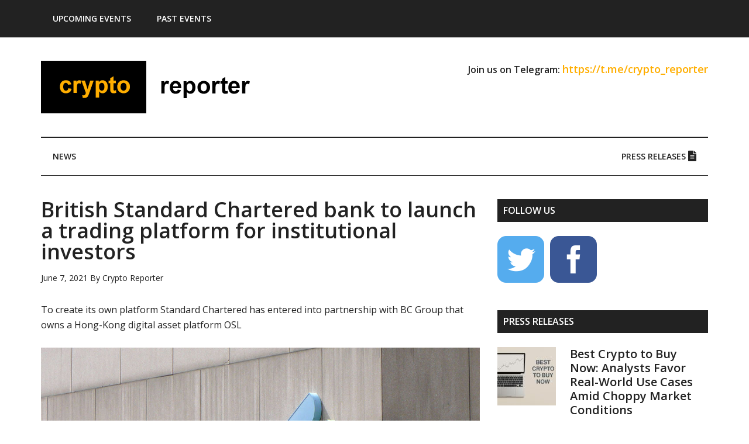

--- FILE ---
content_type: text/html; charset=UTF-8
request_url: https://www.crypto-reporter.com/news/british-standard-chartered-bank-to-launch-a-trading-platform-for-institutional-investors-16687/
body_size: 68891
content:
<!DOCTYPE html>
<html lang="en-US">
<head >
<meta charset="UTF-8" />
<meta name="viewport" content="width=device-width, initial-scale=1" />
<meta name='robots' content='index, follow, max-image-preview:large, max-snippet:-1, max-video-preview:-1' />

	<!-- This site is optimized with the Yoast SEO plugin v26.8 - https://yoast.com/product/yoast-seo-wordpress/ -->
	<title>British Standard Chartered bank to launch a trading platform for institutional investors </title>
	<link rel="canonical" href="https://www.crypto-reporter.com/news/british-standard-chartered-bank-to-launch-a-trading-platform-for-institutional-investors-16687/" />
	<meta property="og:locale" content="en_US" />
	<meta property="og:type" content="article" />
	<meta property="og:title" content="British Standard Chartered bank to launch a trading platform for institutional investors " />
	<meta property="og:url" content="https://www.crypto-reporter.com/news/british-standard-chartered-bank-to-launch-a-trading-platform-for-institutional-investors-16687/" />
	<meta property="og:site_name" content="Crypto Reporter" />
	<meta property="article:publisher" content="https://www.facebook.com/cryptoreporter/" />
	<meta property="article:published_time" content="2021-06-07T10:36:11+00:00" />
	<meta property="article:modified_time" content="2021-06-15T06:36:49+00:00" />
	<meta property="og:image" content="https://www.crypto-reporter.com/wp-content/uploads/2021/06/standard_chartered_1.jpg" />
	<meta property="og:image:width" content="1000" />
	<meta property="og:image:height" content="686" />
	<meta property="og:image:type" content="image/jpeg" />
	<meta name="author" content="Crypto Reporter" />
	<meta name="twitter:card" content="summary_large_image" />
	<meta name="twitter:creator" content="@ReporterCrypto" />
	<meta name="twitter:site" content="@ReporterCrypto" />
	<meta name="twitter:label1" content="Written by" />
	<meta name="twitter:data1" content="Crypto Reporter" />
	<meta name="twitter:label2" content="Est. reading time" />
	<meta name="twitter:data2" content="2 minutes" />
	<script type="application/ld+json" class="yoast-schema-graph">{"@context":"https://schema.org","@graph":[{"@type":"Article","@id":"https://www.crypto-reporter.com/news/british-standard-chartered-bank-to-launch-a-trading-platform-for-institutional-investors-16687/#article","isPartOf":{"@id":"https://www.crypto-reporter.com/news/british-standard-chartered-bank-to-launch-a-trading-platform-for-institutional-investors-16687/"},"author":{"name":"Crypto Reporter","@id":"https://www.crypto-reporter.com/#/schema/person/2f9493bcb5ad29162ad59fddd8db32da"},"headline":"British Standard Chartered bank to launch a trading platform for institutional investors ","datePublished":"2021-06-07T10:36:11+00:00","dateModified":"2021-06-15T06:36:49+00:00","mainEntityOfPage":{"@id":"https://www.crypto-reporter.com/news/british-standard-chartered-bank-to-launch-a-trading-platform-for-institutional-investors-16687/"},"wordCount":241,"commentCount":0,"image":{"@id":"https://www.crypto-reporter.com/news/british-standard-chartered-bank-to-launch-a-trading-platform-for-institutional-investors-16687/#primaryimage"},"thumbnailUrl":"https://www.crypto-reporter.com/wp-content/uploads/2021/06/standard_chartered_1.jpg","keywords":["cryptocurrency","institutional platform","news","Standard Chartered"],"articleSection":["General News","News"],"inLanguage":"en-US","potentialAction":[{"@type":"CommentAction","name":"Comment","target":["https://www.crypto-reporter.com/news/british-standard-chartered-bank-to-launch-a-trading-platform-for-institutional-investors-16687/#respond"]}]},{"@type":"WebPage","@id":"https://www.crypto-reporter.com/news/british-standard-chartered-bank-to-launch-a-trading-platform-for-institutional-investors-16687/","url":"https://www.crypto-reporter.com/news/british-standard-chartered-bank-to-launch-a-trading-platform-for-institutional-investors-16687/","name":"British Standard Chartered bank to launch a trading platform for institutional investors ","isPartOf":{"@id":"https://www.crypto-reporter.com/#website"},"primaryImageOfPage":{"@id":"https://www.crypto-reporter.com/news/british-standard-chartered-bank-to-launch-a-trading-platform-for-institutional-investors-16687/#primaryimage"},"image":{"@id":"https://www.crypto-reporter.com/news/british-standard-chartered-bank-to-launch-a-trading-platform-for-institutional-investors-16687/#primaryimage"},"thumbnailUrl":"https://www.crypto-reporter.com/wp-content/uploads/2021/06/standard_chartered_1.jpg","datePublished":"2021-06-07T10:36:11+00:00","dateModified":"2021-06-15T06:36:49+00:00","author":{"@id":"https://www.crypto-reporter.com/#/schema/person/2f9493bcb5ad29162ad59fddd8db32da"},"breadcrumb":{"@id":"https://www.crypto-reporter.com/news/british-standard-chartered-bank-to-launch-a-trading-platform-for-institutional-investors-16687/#breadcrumb"},"inLanguage":"en-US","potentialAction":[{"@type":"ReadAction","target":["https://www.crypto-reporter.com/news/british-standard-chartered-bank-to-launch-a-trading-platform-for-institutional-investors-16687/"]}]},{"@type":"ImageObject","inLanguage":"en-US","@id":"https://www.crypto-reporter.com/news/british-standard-chartered-bank-to-launch-a-trading-platform-for-institutional-investors-16687/#primaryimage","url":"https://www.crypto-reporter.com/wp-content/uploads/2021/06/standard_chartered_1.jpg","contentUrl":"https://www.crypto-reporter.com/wp-content/uploads/2021/06/standard_chartered_1.jpg","width":1000,"height":686},{"@type":"BreadcrumbList","@id":"https://www.crypto-reporter.com/news/british-standard-chartered-bank-to-launch-a-trading-platform-for-institutional-investors-16687/#breadcrumb","itemListElement":[{"@type":"ListItem","position":1,"name":"Home","item":"https://www.crypto-reporter.com/"},{"@type":"ListItem","position":2,"name":"News","item":"https://www.crypto-reporter.com/category/news/"},{"@type":"ListItem","position":3,"name":"British Standard Chartered bank to launch a trading platform for institutional investors "}]},{"@type":"WebSite","@id":"https://www.crypto-reporter.com/#website","url":"https://www.crypto-reporter.com/","name":"Crypto Reporter","description":"Online magazine about cryptocurrencies, NFTs, DeFi, GameFi and other blockchain technologies","potentialAction":[{"@type":"SearchAction","target":{"@type":"EntryPoint","urlTemplate":"https://www.crypto-reporter.com/?s={search_term_string}"},"query-input":{"@type":"PropertyValueSpecification","valueRequired":true,"valueName":"search_term_string"}}],"inLanguage":"en-US"},{"@type":"Person","@id":"https://www.crypto-reporter.com/#/schema/person/2f9493bcb5ad29162ad59fddd8db32da","name":"Crypto Reporter","image":{"@type":"ImageObject","inLanguage":"en-US","@id":"https://www.crypto-reporter.com/#/schema/person/image/","url":"https://secure.gravatar.com/avatar/61c426c29d605c4262a31fdeb3670f6f33db136f476598de45c5cb870ca3555a?s=96&d=mm&r=g","contentUrl":"https://secure.gravatar.com/avatar/61c426c29d605c4262a31fdeb3670f6f33db136f476598de45c5cb870ca3555a?s=96&d=mm&r=g","caption":"Crypto Reporter"},"url":"https://www.crypto-reporter.com/author/crypto-reporter/"}]}</script>
	<!-- / Yoast SEO plugin. -->


<link rel='dns-prefetch' href='//www.googletagmanager.com' />
<link rel='dns-prefetch' href='//use.fontawesome.com' />
<link rel='dns-prefetch' href='//fonts.googleapis.com' />
<link rel="alternate" type="application/rss+xml" title="Crypto Reporter &raquo; Feed" href="https://www.crypto-reporter.com/feed/" />
<link rel="alternate" type="application/rss+xml" title="Crypto Reporter &raquo; Comments Feed" href="https://www.crypto-reporter.com/comments/feed/" />
<link rel="alternate" type="application/rss+xml" title="Crypto Reporter &raquo; British Standard Chartered bank to launch a trading platform for institutional investors  Comments Feed" href="https://www.crypto-reporter.com/news/british-standard-chartered-bank-to-launch-a-trading-platform-for-institutional-investors-16687/feed/" />
<link rel="alternate" title="oEmbed (JSON)" type="application/json+oembed" href="https://www.crypto-reporter.com/wp-json/oembed/1.0/embed?url=https%3A%2F%2Fwww.crypto-reporter.com%2Fnews%2Fbritish-standard-chartered-bank-to-launch-a-trading-platform-for-institutional-investors-16687%2F" />
<link rel="alternate" title="oEmbed (XML)" type="text/xml+oembed" href="https://www.crypto-reporter.com/wp-json/oembed/1.0/embed?url=https%3A%2F%2Fwww.crypto-reporter.com%2Fnews%2Fbritish-standard-chartered-bank-to-launch-a-trading-platform-for-institutional-investors-16687%2F&#038;format=xml" />
<style id='wp-img-auto-sizes-contain-inline-css' type='text/css'>
img:is([sizes=auto i],[sizes^="auto," i]){contain-intrinsic-size:3000px 1500px}
/*# sourceURL=wp-img-auto-sizes-contain-inline-css */
</style>
<link rel='stylesheet' id='magazine-pro-css' href='https://www.crypto-reporter.com/wp-content/themes/magazine-pro/style.css?ver=3.2.3' type='text/css' media='all' />
<style id='magazine-pro-inline-css' type='text/css'>


		button:focus,
		button:hover,
		input[type="button"]:focus,
		input[type="button"]:hover,
		input[type="reset"]:focus,
		input[type="reset"]:hover,
		input[type="submit"]:focus,
		input[type="submit"]:hover,
		.archive-pagination li a:focus,
		.archive-pagination li a:hover,
		.archive-pagination li.active a,
		.button:focus,
		.button:hover,
		.entry-content .button:focus,
		.entry-content .button:hover,
		.home-middle a.more-link:focus,
		.home-middle a.more-link:hover,
		.home-top a.more-link:focus,
		.home-top a.more-link:hover,
		.js .content .home-middle a .entry-time,
		.js .content .home-top a .entry-time,
		.sidebar .tagcloud a:focus,
		.sidebar .tagcloud a:hover,
		.widget-area .enews-widget input[type="submit"] {
			background-color: #ffaa00;
			color: #222222;
		}

		.menu-toggle:focus,
		.menu-toggle:hover,
		.nav-primary .genesis-nav-menu a:focus,
		.nav-primary .genesis-nav-menu a:hover,
		.nav-primary .sub-menu a:focus,
		.nav-primary .sub-menu a:hover,
		.nav-primary .genesis-nav-menu .current-menu-item > a,
		.nav-primary .genesis-nav-menu .sub-menu .current-menu-item > a:focus,
		.nav-primary .genesis-nav-menu .sub-menu .current-menu-item > a:hover,
		.nav-primary .genesis-nav-menu a:focus,
		.nav-primary .genesis-nav-menu a:hover,
		.nav-primary .sub-menu a:focus,
		.nav-primary .sub-menu a:hover,
		.nav-primary .genesis-nav-menu .current-menu-item > a,
		.nav-primary .sub-menu-toggle:focus,
		.nav-primary .sub-menu-toggle:hover {
			color: #ffaa00;
		}

		@media only screen and (max-width: 840px) {
			nav.nav-primary .sub-menu-toggle:focus,
			nav.nav-primary .sub-menu-toggle:hover,
			nav.nav-primary.genesis-responsive-menu .genesis-nav-menu a:focus,
			nav.nav-primary.genesis-responsive-menu .genesis-nav-menu a:hover,
			nav.nav-primary.genesis-responsive-menu .genesis-nav-menu .sub-menu a:focus,
			nav.nav-primary.genesis-responsive-menu .genesis-nav-menu .sub-menu a:hover,
			#genesis-mobile-nav-primary:focus,
			#genesis-mobile-nav-primary:hover {
				color: #ffaa00;
			}
		}

		


		a:focus,
		a:hover,
		.entry-content a,
		.entry-title a:focus,
		.entry-title a:hover,
		.genesis-nav-menu a:focus,
		.genesis-nav-menu a:hover,
		.genesis-nav-menu .current-menu-item > a,
		.genesis-nav-menu .sub-menu .current-menu-item > a:focus,
		.genesis-nav-menu .sub-menu .current-menu-item > a:hover,
		.menu-toggle:focus,
		.menu-toggle:hover,
		.sub-menu-toggle:focus,
		.sub-menu-toggle:hover {
			color: #ffaa00;
		}
		
/*# sourceURL=magazine-pro-inline-css */
</style>
<style id='wp-emoji-styles-inline-css' type='text/css'>

	img.wp-smiley, img.emoji {
		display: inline !important;
		border: none !important;
		box-shadow: none !important;
		height: 1em !important;
		width: 1em !important;
		margin: 0 0.07em !important;
		vertical-align: -0.1em !important;
		background: none !important;
		padding: 0 !important;
	}
/*# sourceURL=wp-emoji-styles-inline-css */
</style>
<style id='wp-block-library-inline-css' type='text/css'>
:root{--wp-block-synced-color:#7a00df;--wp-block-synced-color--rgb:122,0,223;--wp-bound-block-color:var(--wp-block-synced-color);--wp-editor-canvas-background:#ddd;--wp-admin-theme-color:#007cba;--wp-admin-theme-color--rgb:0,124,186;--wp-admin-theme-color-darker-10:#006ba1;--wp-admin-theme-color-darker-10--rgb:0,107,160.5;--wp-admin-theme-color-darker-20:#005a87;--wp-admin-theme-color-darker-20--rgb:0,90,135;--wp-admin-border-width-focus:2px}@media (min-resolution:192dpi){:root{--wp-admin-border-width-focus:1.5px}}.wp-element-button{cursor:pointer}:root .has-very-light-gray-background-color{background-color:#eee}:root .has-very-dark-gray-background-color{background-color:#313131}:root .has-very-light-gray-color{color:#eee}:root .has-very-dark-gray-color{color:#313131}:root .has-vivid-green-cyan-to-vivid-cyan-blue-gradient-background{background:linear-gradient(135deg,#00d084,#0693e3)}:root .has-purple-crush-gradient-background{background:linear-gradient(135deg,#34e2e4,#4721fb 50%,#ab1dfe)}:root .has-hazy-dawn-gradient-background{background:linear-gradient(135deg,#faaca8,#dad0ec)}:root .has-subdued-olive-gradient-background{background:linear-gradient(135deg,#fafae1,#67a671)}:root .has-atomic-cream-gradient-background{background:linear-gradient(135deg,#fdd79a,#004a59)}:root .has-nightshade-gradient-background{background:linear-gradient(135deg,#330968,#31cdcf)}:root .has-midnight-gradient-background{background:linear-gradient(135deg,#020381,#2874fc)}:root{--wp--preset--font-size--normal:16px;--wp--preset--font-size--huge:42px}.has-regular-font-size{font-size:1em}.has-larger-font-size{font-size:2.625em}.has-normal-font-size{font-size:var(--wp--preset--font-size--normal)}.has-huge-font-size{font-size:var(--wp--preset--font-size--huge)}.has-text-align-center{text-align:center}.has-text-align-left{text-align:left}.has-text-align-right{text-align:right}.has-fit-text{white-space:nowrap!important}#end-resizable-editor-section{display:none}.aligncenter{clear:both}.items-justified-left{justify-content:flex-start}.items-justified-center{justify-content:center}.items-justified-right{justify-content:flex-end}.items-justified-space-between{justify-content:space-between}.screen-reader-text{border:0;clip-path:inset(50%);height:1px;margin:-1px;overflow:hidden;padding:0;position:absolute;width:1px;word-wrap:normal!important}.screen-reader-text:focus{background-color:#ddd;clip-path:none;color:#444;display:block;font-size:1em;height:auto;left:5px;line-height:normal;padding:15px 23px 14px;text-decoration:none;top:5px;width:auto;z-index:100000}html :where(.has-border-color){border-style:solid}html :where([style*=border-top-color]){border-top-style:solid}html :where([style*=border-right-color]){border-right-style:solid}html :where([style*=border-bottom-color]){border-bottom-style:solid}html :where([style*=border-left-color]){border-left-style:solid}html :where([style*=border-width]){border-style:solid}html :where([style*=border-top-width]){border-top-style:solid}html :where([style*=border-right-width]){border-right-style:solid}html :where([style*=border-bottom-width]){border-bottom-style:solid}html :where([style*=border-left-width]){border-left-style:solid}html :where(img[class*=wp-image-]){height:auto;max-width:100%}:where(figure){margin:0 0 1em}html :where(.is-position-sticky){--wp-admin--admin-bar--position-offset:var(--wp-admin--admin-bar--height,0px)}@media screen and (max-width:600px){html :where(.is-position-sticky){--wp-admin--admin-bar--position-offset:0px}}

/*# sourceURL=wp-block-library-inline-css */
</style><style id='global-styles-inline-css' type='text/css'>
:root{--wp--preset--aspect-ratio--square: 1;--wp--preset--aspect-ratio--4-3: 4/3;--wp--preset--aspect-ratio--3-4: 3/4;--wp--preset--aspect-ratio--3-2: 3/2;--wp--preset--aspect-ratio--2-3: 2/3;--wp--preset--aspect-ratio--16-9: 16/9;--wp--preset--aspect-ratio--9-16: 9/16;--wp--preset--color--black: #000000;--wp--preset--color--cyan-bluish-gray: #abb8c3;--wp--preset--color--white: #ffffff;--wp--preset--color--pale-pink: #f78da7;--wp--preset--color--vivid-red: #cf2e2e;--wp--preset--color--luminous-vivid-orange: #ff6900;--wp--preset--color--luminous-vivid-amber: #fcb900;--wp--preset--color--light-green-cyan: #7bdcb5;--wp--preset--color--vivid-green-cyan: #00d084;--wp--preset--color--pale-cyan-blue: #8ed1fc;--wp--preset--color--vivid-cyan-blue: #0693e3;--wp--preset--color--vivid-purple: #9b51e0;--wp--preset--gradient--vivid-cyan-blue-to-vivid-purple: linear-gradient(135deg,rgb(6,147,227) 0%,rgb(155,81,224) 100%);--wp--preset--gradient--light-green-cyan-to-vivid-green-cyan: linear-gradient(135deg,rgb(122,220,180) 0%,rgb(0,208,130) 100%);--wp--preset--gradient--luminous-vivid-amber-to-luminous-vivid-orange: linear-gradient(135deg,rgb(252,185,0) 0%,rgb(255,105,0) 100%);--wp--preset--gradient--luminous-vivid-orange-to-vivid-red: linear-gradient(135deg,rgb(255,105,0) 0%,rgb(207,46,46) 100%);--wp--preset--gradient--very-light-gray-to-cyan-bluish-gray: linear-gradient(135deg,rgb(238,238,238) 0%,rgb(169,184,195) 100%);--wp--preset--gradient--cool-to-warm-spectrum: linear-gradient(135deg,rgb(74,234,220) 0%,rgb(151,120,209) 20%,rgb(207,42,186) 40%,rgb(238,44,130) 60%,rgb(251,105,98) 80%,rgb(254,248,76) 100%);--wp--preset--gradient--blush-light-purple: linear-gradient(135deg,rgb(255,206,236) 0%,rgb(152,150,240) 100%);--wp--preset--gradient--blush-bordeaux: linear-gradient(135deg,rgb(254,205,165) 0%,rgb(254,45,45) 50%,rgb(107,0,62) 100%);--wp--preset--gradient--luminous-dusk: linear-gradient(135deg,rgb(255,203,112) 0%,rgb(199,81,192) 50%,rgb(65,88,208) 100%);--wp--preset--gradient--pale-ocean: linear-gradient(135deg,rgb(255,245,203) 0%,rgb(182,227,212) 50%,rgb(51,167,181) 100%);--wp--preset--gradient--electric-grass: linear-gradient(135deg,rgb(202,248,128) 0%,rgb(113,206,126) 100%);--wp--preset--gradient--midnight: linear-gradient(135deg,rgb(2,3,129) 0%,rgb(40,116,252) 100%);--wp--preset--font-size--small: 13px;--wp--preset--font-size--medium: 20px;--wp--preset--font-size--large: 36px;--wp--preset--font-size--x-large: 42px;--wp--preset--spacing--20: 0.44rem;--wp--preset--spacing--30: 0.67rem;--wp--preset--spacing--40: 1rem;--wp--preset--spacing--50: 1.5rem;--wp--preset--spacing--60: 2.25rem;--wp--preset--spacing--70: 3.38rem;--wp--preset--spacing--80: 5.06rem;--wp--preset--shadow--natural: 6px 6px 9px rgba(0, 0, 0, 0.2);--wp--preset--shadow--deep: 12px 12px 50px rgba(0, 0, 0, 0.4);--wp--preset--shadow--sharp: 6px 6px 0px rgba(0, 0, 0, 0.2);--wp--preset--shadow--outlined: 6px 6px 0px -3px rgb(255, 255, 255), 6px 6px rgb(0, 0, 0);--wp--preset--shadow--crisp: 6px 6px 0px rgb(0, 0, 0);}:where(.is-layout-flex){gap: 0.5em;}:where(.is-layout-grid){gap: 0.5em;}body .is-layout-flex{display: flex;}.is-layout-flex{flex-wrap: wrap;align-items: center;}.is-layout-flex > :is(*, div){margin: 0;}body .is-layout-grid{display: grid;}.is-layout-grid > :is(*, div){margin: 0;}:where(.wp-block-columns.is-layout-flex){gap: 2em;}:where(.wp-block-columns.is-layout-grid){gap: 2em;}:where(.wp-block-post-template.is-layout-flex){gap: 1.25em;}:where(.wp-block-post-template.is-layout-grid){gap: 1.25em;}.has-black-color{color: var(--wp--preset--color--black) !important;}.has-cyan-bluish-gray-color{color: var(--wp--preset--color--cyan-bluish-gray) !important;}.has-white-color{color: var(--wp--preset--color--white) !important;}.has-pale-pink-color{color: var(--wp--preset--color--pale-pink) !important;}.has-vivid-red-color{color: var(--wp--preset--color--vivid-red) !important;}.has-luminous-vivid-orange-color{color: var(--wp--preset--color--luminous-vivid-orange) !important;}.has-luminous-vivid-amber-color{color: var(--wp--preset--color--luminous-vivid-amber) !important;}.has-light-green-cyan-color{color: var(--wp--preset--color--light-green-cyan) !important;}.has-vivid-green-cyan-color{color: var(--wp--preset--color--vivid-green-cyan) !important;}.has-pale-cyan-blue-color{color: var(--wp--preset--color--pale-cyan-blue) !important;}.has-vivid-cyan-blue-color{color: var(--wp--preset--color--vivid-cyan-blue) !important;}.has-vivid-purple-color{color: var(--wp--preset--color--vivid-purple) !important;}.has-black-background-color{background-color: var(--wp--preset--color--black) !important;}.has-cyan-bluish-gray-background-color{background-color: var(--wp--preset--color--cyan-bluish-gray) !important;}.has-white-background-color{background-color: var(--wp--preset--color--white) !important;}.has-pale-pink-background-color{background-color: var(--wp--preset--color--pale-pink) !important;}.has-vivid-red-background-color{background-color: var(--wp--preset--color--vivid-red) !important;}.has-luminous-vivid-orange-background-color{background-color: var(--wp--preset--color--luminous-vivid-orange) !important;}.has-luminous-vivid-amber-background-color{background-color: var(--wp--preset--color--luminous-vivid-amber) !important;}.has-light-green-cyan-background-color{background-color: var(--wp--preset--color--light-green-cyan) !important;}.has-vivid-green-cyan-background-color{background-color: var(--wp--preset--color--vivid-green-cyan) !important;}.has-pale-cyan-blue-background-color{background-color: var(--wp--preset--color--pale-cyan-blue) !important;}.has-vivid-cyan-blue-background-color{background-color: var(--wp--preset--color--vivid-cyan-blue) !important;}.has-vivid-purple-background-color{background-color: var(--wp--preset--color--vivid-purple) !important;}.has-black-border-color{border-color: var(--wp--preset--color--black) !important;}.has-cyan-bluish-gray-border-color{border-color: var(--wp--preset--color--cyan-bluish-gray) !important;}.has-white-border-color{border-color: var(--wp--preset--color--white) !important;}.has-pale-pink-border-color{border-color: var(--wp--preset--color--pale-pink) !important;}.has-vivid-red-border-color{border-color: var(--wp--preset--color--vivid-red) !important;}.has-luminous-vivid-orange-border-color{border-color: var(--wp--preset--color--luminous-vivid-orange) !important;}.has-luminous-vivid-amber-border-color{border-color: var(--wp--preset--color--luminous-vivid-amber) !important;}.has-light-green-cyan-border-color{border-color: var(--wp--preset--color--light-green-cyan) !important;}.has-vivid-green-cyan-border-color{border-color: var(--wp--preset--color--vivid-green-cyan) !important;}.has-pale-cyan-blue-border-color{border-color: var(--wp--preset--color--pale-cyan-blue) !important;}.has-vivid-cyan-blue-border-color{border-color: var(--wp--preset--color--vivid-cyan-blue) !important;}.has-vivid-purple-border-color{border-color: var(--wp--preset--color--vivid-purple) !important;}.has-vivid-cyan-blue-to-vivid-purple-gradient-background{background: var(--wp--preset--gradient--vivid-cyan-blue-to-vivid-purple) !important;}.has-light-green-cyan-to-vivid-green-cyan-gradient-background{background: var(--wp--preset--gradient--light-green-cyan-to-vivid-green-cyan) !important;}.has-luminous-vivid-amber-to-luminous-vivid-orange-gradient-background{background: var(--wp--preset--gradient--luminous-vivid-amber-to-luminous-vivid-orange) !important;}.has-luminous-vivid-orange-to-vivid-red-gradient-background{background: var(--wp--preset--gradient--luminous-vivid-orange-to-vivid-red) !important;}.has-very-light-gray-to-cyan-bluish-gray-gradient-background{background: var(--wp--preset--gradient--very-light-gray-to-cyan-bluish-gray) !important;}.has-cool-to-warm-spectrum-gradient-background{background: var(--wp--preset--gradient--cool-to-warm-spectrum) !important;}.has-blush-light-purple-gradient-background{background: var(--wp--preset--gradient--blush-light-purple) !important;}.has-blush-bordeaux-gradient-background{background: var(--wp--preset--gradient--blush-bordeaux) !important;}.has-luminous-dusk-gradient-background{background: var(--wp--preset--gradient--luminous-dusk) !important;}.has-pale-ocean-gradient-background{background: var(--wp--preset--gradient--pale-ocean) !important;}.has-electric-grass-gradient-background{background: var(--wp--preset--gradient--electric-grass) !important;}.has-midnight-gradient-background{background: var(--wp--preset--gradient--midnight) !important;}.has-small-font-size{font-size: var(--wp--preset--font-size--small) !important;}.has-medium-font-size{font-size: var(--wp--preset--font-size--medium) !important;}.has-large-font-size{font-size: var(--wp--preset--font-size--large) !important;}.has-x-large-font-size{font-size: var(--wp--preset--font-size--x-large) !important;}
/*# sourceURL=global-styles-inline-css */
</style>

<style id='classic-theme-styles-inline-css' type='text/css'>
/*! This file is auto-generated */
.wp-block-button__link{color:#fff;background-color:#32373c;border-radius:9999px;box-shadow:none;text-decoration:none;padding:calc(.667em + 2px) calc(1.333em + 2px);font-size:1.125em}.wp-block-file__button{background:#32373c;color:#fff;text-decoration:none}
/*# sourceURL=/wp-includes/css/classic-themes.min.css */
</style>
<link rel='stylesheet' id='contact-form-7-css' href='https://www.crypto-reporter.com/wp-content/plugins/contact-form-7/includes/css/styles.css?ver=6.1.4' type='text/css' media='all' />
<link rel='stylesheet' id='sfmsb-style-css' href='https://www.crypto-reporter.com/wp-content/plugins/simple-follow-me-social-buttons-widget/assets/css/style.css?ver=3.3.3' type='text/css' media='all' />
<link rel='stylesheet' id='sfmsb-icons-css' href='https://www.crypto-reporter.com/wp-content/plugins/simple-follow-me-social-buttons-widget/assets/css/icons.css?ver=3.3.3' type='text/css' media='all' />
<link rel='stylesheet' id='font-awesome-css' href='https://use.fontawesome.com/releases/v5.0.6/css/all.css?ver=6.9' type='text/css' media='all' />
<link rel='stylesheet' id='dashicons-css' href='https://www.crypto-reporter.com/wp-includes/css/dashicons.min.css?ver=6.9' type='text/css' media='all' />
<link rel='stylesheet' id='google-fonts-css' href='//fonts.googleapis.com/css?family=Roboto%3A300%2C400%7CRaleway%3A400%2C500%2C900%7COpen+Sans%3A400%2C600%2C400italic%2C600italic&#038;ver=3.2.3' type='text/css' media='all' />
<link rel='stylesheet' id='simple-social-icons-font-css' href='https://www.crypto-reporter.com/wp-content/plugins/simple-social-icons/css/style.css?ver=4.0.0' type='text/css' media='all' />
<script type="text/javascript" src="https://www.crypto-reporter.com/wp-includes/js/jquery/jquery.min.js?ver=3.7.1" id="jquery-core-js"></script>
<script type="text/javascript" src="https://www.crypto-reporter.com/wp-includes/js/jquery/jquery-migrate.min.js?ver=3.4.1" id="jquery-migrate-js"></script>
<script type="text/javascript" src="https://www.crypto-reporter.com/wp-content/plugins/simple-follow-me-social-buttons-widget/assets/js/front-widget.js?ver=3.3.3" id="sfmsb-script-js"></script>
<script type="text/javascript" src="https://www.crypto-reporter.com/wp-content/plugins/wp-hide-post/public/js/wp-hide-post-public.js?ver=2.0.10" id="wp-hide-post-js"></script>
<script type="text/javascript" src="https://www.crypto-reporter.com/wp-content/themes/magazine-pro/js/entry-date.js?ver=1.0.0" id="magazine-entry-date-js"></script>

<!-- Google tag (gtag.js) snippet added by Site Kit -->
<!-- Google Analytics snippet added by Site Kit -->
<script type="text/javascript" src="https://www.googletagmanager.com/gtag/js?id=GT-WBTVCBF" id="google_gtagjs-js" async></script>
<script type="text/javascript" id="google_gtagjs-js-after">
/* <![CDATA[ */
window.dataLayer = window.dataLayer || [];function gtag(){dataLayer.push(arguments);}
gtag("set","linker",{"domains":["www.crypto-reporter.com"]});
gtag("js", new Date());
gtag("set", "developer_id.dZTNiMT", true);
gtag("config", "GT-WBTVCBF");
//# sourceURL=google_gtagjs-js-after
/* ]]> */
</script>
<link rel="EditURI" type="application/rsd+xml" title="RSD" href="https://www.crypto-reporter.com/xmlrpc.php?rsd" />
<meta name="generator" content="WordPress 6.9" />
<link rel='shortlink' href='https://www.crypto-reporter.com/?p=16687' />
<meta name="generator" content="Site Kit by Google 1.170.0" /><link rel="pingback" href="https://www.crypto-reporter.com/xmlrpc.php" />
<style type="text/css">.site-title a { background: url(https://www.crypto-reporter.com/wp-content/uploads/2019/11/cr_logo.png) no-repeat !important; }</style>
<link rel="icon" href="https://www.crypto-reporter.com/wp-content/uploads/2019/12/favico_cr_400x400-100x100.png" sizes="32x32" />
<link rel="icon" href="https://www.crypto-reporter.com/wp-content/uploads/2019/12/favico_cr_400x400-300x300.png" sizes="192x192" />
<link rel="apple-touch-icon" href="https://www.crypto-reporter.com/wp-content/uploads/2019/12/favico_cr_400x400-300x300.png" />
<meta name="msapplication-TileImage" content="https://www.crypto-reporter.com/wp-content/uploads/2019/12/favico_cr_400x400-300x300.png" />
</head>
<body data-rsssl=1 class="wp-singular post-template-default single single-post postid-16687 single-format-standard wp-theme-genesis wp-child-theme-magazine-pro custom-header header-image content-sidebar genesis-breadcrumbs-hidden genesis-footer-widgets-visible primary-nav"><div class="site-container"><ul class="genesis-skip-link"><li><a href="#genesis-content" class="screen-reader-shortcut"> Skip to main content</a></li><li><a href="#genesis-nav-secondary" class="screen-reader-shortcut"> Skip to secondary menu</a></li><li><a href="#genesis-sidebar-primary" class="screen-reader-shortcut"> Skip to primary sidebar</a></li><li><a href="#genesis-footer-widgets" class="screen-reader-shortcut"> Skip to footer</a></li></ul><nav class="nav-primary" aria-label="Main" id="genesis-nav-primary"><div class="wrap"><ul id="menu-first-menu" class="menu genesis-nav-menu menu-primary js-superfish"><li id="menu-item-2001" class="menu-item menu-item-type-custom menu-item-object-custom menu-item-has-children menu-item-2001"><a href="https://www.crypto-reporter.com/events/"><span ><strong>Upcoming Events</strong></span></a>
<ul class="sub-menu">
	<li id="menu-item-120914" class="menu-item menu-item-type-custom menu-item-object-custom menu-item-120914"><a href="https://davosweb3.com/"><span >DavosWeb3 Roundtable, Switzerland (January 21, 2026)</span></a></li>
	<li id="menu-item-120064" class="menu-item menu-item-type-custom menu-item-object-custom menu-item-120064"><a href="https://daweek.org/asia-26/"><span >Digital Assets Week Asia, Hong Kong (February 4, 2026)</span></a></li>
	<li id="menu-item-109281" class="menu-item menu-item-type-custom menu-item-object-custom menu-item-109281"><a href="https://eblockchainconvention.com/digital-assets-forum/"><span >Digital Assets Forum, London (February 5-6, 2026)</span></a></li>
	<li id="menu-item-117537" class="menu-item menu-item-type-custom menu-item-object-custom menu-item-117537"><a href="https://summit.megacampus.com/dubai26/"><span >Megacampus Summit, Dubai (March 6-7, 2026)</span></a></li>
	<li id="menu-item-120010" class="menu-item menu-item-type-custom menu-item-object-custom menu-item-120010"><a href="https://wealthtechsummit.com/"><span >Wealth &#038; Tech Summit, Dubai (May 8, 2026)</span></a></li>
	<li id="menu-item-120065" class="menu-item menu-item-type-custom menu-item-object-custom menu-item-120065"><a href="https://daweek.org/usa-26/"><span >Digital Assets Week in USA, New York (May 13-14, 2026)</span></a></li>
	<li id="menu-item-120024" class="menu-item menu-item-type-custom menu-item-object-custom menu-item-120024"><a href="https://www.wikiexpo.com/HongKong/2026/en/"><span >Wiki Finance Expo, Hong Kong (July 23-24, 2026)</span></a></li>
	<li id="menu-item-120066" class="menu-item menu-item-type-custom menu-item-object-custom menu-item-120066"><a href="https://daweek.org/london-26/"><span >Digital Assets Week in London (October 6-7, 2026)</span></a></li>
	<li id="menu-item-102434" class="menu-item menu-item-type-custom menu-item-object-custom menu-item-102434"><a href="https://icryptoawards.com/"><span >iCrypto Awards: People’s Choice, Dubai (December, 2026)</span></a></li>
</ul>
</li>
<li id="menu-item-4176" class="menu-item menu-item-type-custom menu-item-object-custom menu-item-4176"><a href="https://www.crypto-reporter.com/past-events/"><span ><strong>Past Events</strong></span></a></li>
</ul></div></nav><header class="site-header"><div class="wrap"><div class="title-area"><p class="site-title"><a href="https://www.crypto-reporter.com/">Crypto Reporter</a></p><p class="site-description">Online magazine about cryptocurrencies, NFTs, DeFi, GameFi and other blockchain technologies</p></div><div class="widget-area header-widget-area"><section id="custom_html-7" class="widget_text widget widget_custom_html"><div class="widget_text widget-wrap"><div class="textwidget custom-html-widget"><!--<a href="https://purchase.blockdag.network/?source=cryptoreporterbanner" target="blockdag"><img src="https://www.crypto-reporter.com/wp-content/uploads/2024/04/blockdag_banner_3.jpg" alt="BlockDAG"></a>-->

<b>Join us on Telegram:</b> <a href="https://t.me/crypto_reporter" target="n"><font size='4' color='#ffae00'><b>https://t.me/crypto_reporter</b></font></a>
<!--<br>
<b>Visit <a href="https://eblockchainconvention.com/european-blockchain-convention-11/" target="n"><font size='4' color='#ffae00'><b>European Blockchain Convention, Barcelona</b></font></a> on October 16-17, 2025</b>-->
<!--Use €200 discount code <b>CRYP200</b> to buy tickets to <a href="https://europe.money2020.com/pass-picker" target="n"><font size='4' color='#ffae00'><b>Money20/20</b></font></a> <b>(Amsterdam, June 3-5, 2025)</b>-->
<!--Trade  on the world's major crypto exchanges:
<br>
<a href="https://accounts.binance.com/en/register?ref=DW9NSO1G" target="b"><font size='4' color='#ffae00'><b>Binance</b></font></a> | <a href="https://ftx.com/referrals#a=24351094" target="f"><font size='4' color='#ffae00'><b>FTX</b></font></a> | <a href="https://www.huobi.com/?invite_code=nbgw4223" target="h"><font size='4' color='#ffae00'><b>Huobi</b></font></a>
<br>-->
<!--Visit <a href="https://forexexpo.com/?media_cryptoreporter" target="fe"><font size='4' color='#ffae00'><b>Forex Expo</b></font></a> in Limassol | March 31, 2022-->
<br>
<!--Visit <a href="https://www.trustech-event.com/en" target="tt"><font size='4' color='#ffae00'><b>TRUSTECH, Paris</b></font></a> | December 2-4, 2025 | <a href="https://badge.trustech-event.fr/home.htm?utm_source=cryptoreporter&utm_medium=referral&utm_campaign=trustech-2025-acquisition-gb-08092025" target="ttreg"><font size='4' color='#ffae00'>Get Your Free Pass</font></a>--></div></div></section>
</div></div></header><nav class="nav-secondary" aria-label="Secondary" id="genesis-nav-secondary"><div class="wrap"><ul id="menu-second-menu" class="menu genesis-nav-menu menu-secondary js-superfish"><li id="menu-item-2006" class="menu-item menu-item-type-custom menu-item-object-custom menu-item-has-children menu-item-2006"><a href="https://www.crypto-reporter.com/news/"><span ><strong>News</strong></span></a>
<ul class="sub-menu">
	<li id="menu-item-9900" class="menu-item menu-item-type-custom menu-item-object-custom menu-item-9900"><a href="https://www.crypto-reporter.com/newsfeed/"><span ><strong>News Feed</strong></span></a></li>
	<li id="menu-item-208" class="menu-item menu-item-type-custom menu-item-object-custom menu-item-has-children menu-item-208"><a href="https://www.crypto-reporter.com/tag/cryptocurrency/"><span ><strong>Cryptocurrencies</strong></span></a>
	<ul class="sub-menu">
		<li id="menu-item-210" class="menu-item menu-item-type-custom menu-item-object-custom menu-item-210"><a href="https://www.crypto-reporter.com/tag/bitcoin/"><span ><strong>Bitcoin</strong></span></a></li>
		<li id="menu-item-211" class="menu-item menu-item-type-custom menu-item-object-custom menu-item-211"><a href="https://www.crypto-reporter.com/tag/altcoins/"><span ><strong>Altcoins</strong></span></a></li>
	</ul>
</li>
	<li id="menu-item-206" class="menu-item menu-item-type-custom menu-item-object-custom menu-item-206"><a href="https://www.crypto-reporter.com/tag/payment-solution/"><span ><strong>Payment solutions</strong></span></a></li>
	<li id="menu-item-212" class="menu-item menu-item-type-custom menu-item-object-custom menu-item-has-children menu-item-212"><a href="https://www.crypto-reporter.com/tag/exchanges/"><span ><strong>Exchanges</strong></span></a>
	<ul class="sub-menu">
		<li id="menu-item-2470" class="menu-item menu-item-type-custom menu-item-object-custom menu-item-2470"><a href="https://www.crypto-reporter.com/tag/binance/"><span ><strong>Binance</strong></span></a></li>
		<li id="menu-item-2475" class="menu-item menu-item-type-custom menu-item-object-custom menu-item-2475"><a href="https://www.crypto-reporter.com/tag/bitflyer/"><span ><strong>bitFlyer</strong></span></a></li>
		<li id="menu-item-2473" class="menu-item menu-item-type-custom menu-item-object-custom menu-item-2473"><a href="https://www.crypto-reporter.com/tag/bitfinex/"><span ><strong>Bitfinex</strong></span></a></li>
		<li id="menu-item-2478" class="menu-item menu-item-type-custom menu-item-object-custom menu-item-2478"><a href="https://www.crypto-reporter.com/tag/cboe/"><span ><strong>CBOE</strong></span></a></li>
		<li id="menu-item-2477" class="menu-item menu-item-type-custom menu-item-object-custom menu-item-2477"><a href="https://www.crypto-reporter.com/tag/cme/"><span ><strong>CME</strong></span></a></li>
		<li id="menu-item-2469" class="menu-item menu-item-type-custom menu-item-object-custom menu-item-2469"><a href="https://www.crypto-reporter.com/tag/coinbase/"><span ><strong>Coinbase</strong></span></a></li>
		<li id="menu-item-2474" class="menu-item menu-item-type-custom menu-item-object-custom menu-item-2474"><a href="https://www.crypto-reporter.com/tag/coincheck/"><span ><strong>Coincheck</strong></span></a></li>
		<li id="menu-item-2471" class="menu-item menu-item-type-custom menu-item-object-custom menu-item-2471"><a href="https://www.crypto-reporter.com/tag/coinfloor/"><span ><strong>Coinfloor</strong></span></a></li>
		<li id="menu-item-2476" class="menu-item menu-item-type-custom menu-item-object-custom menu-item-2476"><a href="https://www.crypto-reporter.com/tag/nasdaq/"><span ><strong>Nasdaq</strong></span></a></li>
		<li id="menu-item-2472" class="menu-item menu-item-type-custom menu-item-object-custom menu-item-2472"><a href="https://www.crypto-reporter.com/tag/poloniex/"><span ><strong>Poloniex</strong></span></a></li>
	</ul>
</li>
	<li id="menu-item-209" class="menu-item menu-item-type-custom menu-item-object-custom menu-item-has-children menu-item-209"><a href="https://www.crypto-reporter.com/tag/regulations/"><span ><strong>Regulations</strong></span></a>
	<ul class="sub-menu">
		<li id="menu-item-1128" class="menu-item menu-item-type-custom menu-item-object-custom menu-item-1128"><a href="https://www.crypto-reporter.com/tag/regulations+australia/"><span >Australia</span></a></li>
		<li id="menu-item-1058" class="menu-item menu-item-type-custom menu-item-object-custom menu-item-1058"><a href="https://www.crypto-reporter.com/tag/regulations+belarus/"><span >Belarus</span></a></li>
		<li id="menu-item-1120" class="menu-item menu-item-type-custom menu-item-object-custom menu-item-1120"><a href="https://www.crypto-reporter.com/tag/regulations+china/"><span >China</span></a></li>
		<li id="menu-item-1122" class="menu-item menu-item-type-custom menu-item-object-custom menu-item-1122"><a href="https://www.crypto-reporter.com/tag/regulations+europe/"><span >Europe</span></a></li>
		<li id="menu-item-1131" class="menu-item menu-item-type-custom menu-item-object-custom menu-item-1131"><a href="https://www.crypto-reporter.com/tag/regulations+india/"><span >India</span></a></li>
		<li id="menu-item-1132" class="menu-item menu-item-type-custom menu-item-object-custom menu-item-1132"><a href="https://www.crypto-reporter.com/tag/regulations+iran/"><span >Iran</span></a></li>
		<li id="menu-item-1123" class="menu-item menu-item-type-custom menu-item-object-custom menu-item-1123"><a href="https://www.crypto-reporter.com/tag/regulations+israel/"><span >Israel</span></a></li>
		<li id="menu-item-1127" class="menu-item menu-item-type-custom menu-item-object-custom menu-item-1127"><a href="https://www.crypto-reporter.com/tag/regulations+japan/"><span >Japan</span></a></li>
		<li id="menu-item-1124" class="menu-item menu-item-type-custom menu-item-object-custom menu-item-1124"><a href="https://www.crypto-reporter.com/tag/regulations+north-korea/"><span >North Korea</span></a></li>
		<li id="menu-item-1126" class="menu-item menu-item-type-custom menu-item-object-custom menu-item-1126"><a href="https://www.crypto-reporter.com/tag/regulations+philippines/"><span >Philippines</span></a></li>
		<li id="menu-item-1129" class="menu-item menu-item-type-custom menu-item-object-custom menu-item-1129"><a href="https://www.crypto-reporter.com/tag/regulations+portugal/"><span >Portugal</span></a></li>
		<li id="menu-item-1134" class="menu-item menu-item-type-custom menu-item-object-custom menu-item-1134"><a href="https://www.crypto-reporter.com/tag/regulations+russia/"><span >Russia</span></a></li>
		<li id="menu-item-1119" class="menu-item menu-item-type-custom menu-item-object-custom menu-item-1119"><a href="https://www.crypto-reporter.com/tag/regulations+south-korea/"><span >South Korea</span></a></li>
		<li id="menu-item-1121" class="menu-item menu-item-type-custom menu-item-object-custom menu-item-1121"><a href="https://www.crypto-reporter.com/tag/regulations+thailand/"><span >Thailand</span></a></li>
		<li id="menu-item-1130" class="menu-item menu-item-type-custom menu-item-object-custom menu-item-1130"><a href="https://www.crypto-reporter.com/tag/regulations+turkey/"><span >Turkey</span></a></li>
		<li id="menu-item-1125" class="menu-item menu-item-type-custom menu-item-object-custom menu-item-1125"><a href="https://www.crypto-reporter.com/tag/regulations+venezuela//"><span >Venezuela</span></a></li>
		<li id="menu-item-1133" class="menu-item menu-item-type-custom menu-item-object-custom menu-item-1133"><a href="https://www.crypto-reporter.com/tag/regulations+vietnam/"><span >Vietnam</span></a></li>
		<li id="menu-item-1473" class="menu-item menu-item-type-custom menu-item-object-custom menu-item-1473"><a href="https://www.crypto-reporter.com/tag/regulations+united-states/"><span >United States</span></a></li>
	</ul>
</li>
	<li id="menu-item-207" class="menu-item menu-item-type-custom menu-item-object-custom menu-item-207"><a href="https://www.crypto-reporter.com/tag/blockchain-platform/"><span ><strong>Blockchain platforms</strong></span></a></li>
	<li id="menu-item-1056" class="menu-item menu-item-type-custom menu-item-object-custom menu-item-1056"><a href="https://www.crypto-reporter.com/tag/news-in-brief/"><span ><strong>Crypto news in brief</strong> <i class="fas fa-bolt fa-lg"></i></span></a></li>
	<li id="menu-item-1273" class="menu-item menu-item-type-custom menu-item-object-custom menu-item-1273"><a href="https://www.crypto-reporter.com/tag/stats-trends/"><span ><strong>Stats &#038; trends</strong> <i class="fas fa-bolt fa-lg"></i></span></a></li>
	<li id="menu-item-1057" class="menu-item menu-item-type-custom menu-item-object-custom menu-item-has-children menu-item-1057"><a href="https://www.crypto-reporter.com/tag/review/"><span ><strong>Reviews</strong> <i class="fas fa-pencil-alt fa-lg"></i></span></a>
	<ul class="sub-menu">
		<li id="menu-item-4257" class="menu-item menu-item-type-custom menu-item-object-custom menu-item-4257"><a href="https://www.crypto-reporter.com/news/ambrosus-review-blockchain-platform-for-supply-chain-management-and-iot-4041/"><span >Ambrosus</span></a></li>
		<li id="menu-item-2394" class="menu-item menu-item-type-custom menu-item-object-custom menu-item-2394"><a href="https://www.crypto-reporter.com/news/atn-blockchain-based-platform-for-ai-development-1938/"><span >ATN</span></a></li>
		<li id="menu-item-1117" class="menu-item menu-item-type-custom menu-item-object-custom menu-item-1117"><a href="https://www.crypto-reporter.com/news/dash-becomes-popular-cryptocurrency-414/"><span >Dash</span></a></li>
		<li id="menu-item-3844" class="menu-item menu-item-type-custom menu-item-object-custom menu-item-3844"><a href="https://www.crypto-reporter.com/news/green-power-exchange-review-3670/"><span >Green Power Exchange</span></a></li>
		<li id="menu-item-1118" class="menu-item menu-item-type-custom menu-item-object-custom menu-item-1118"><a href="https://www.crypto-reporter.com/news/power-ledger-strong-player-energy-market-290/"><span >Power Ledger</span></a></li>
		<li id="menu-item-4011" class="menu-item menu-item-type-custom menu-item-object-custom menu-item-4011"><a href="https://www.crypto-reporter.com/news/shapeshift-expands-beyond-cryptocurrency-exchange-services-3921/"><span >ShapeShift</span></a></li>
		<li id="menu-item-1116" class="menu-item menu-item-type-custom menu-item-object-custom menu-item-1116"><a href="https://www.crypto-reporter.com/news/waltonchain-rfid-blockchain-supply-chain-management-1026/"><span >Waltonchain</span></a></li>
		<li id="menu-item-3901" class="menu-item menu-item-type-custom menu-item-object-custom menu-item-3901"><a href="https://www.crypto-reporter.com/news/cryptocurrency-market-capitalization-can-top-4-trillion-usd-1440/"><span >Cryptocurrency market capitalization can top 4 trillion USD, under conservative estimates</span></a></li>
	</ul>
</li>
	<li id="menu-item-8108" class="menu-item menu-item-type-custom menu-item-object-custom menu-item-8108"><a href="https://www.crypto-reporter.com/opinion/"><span ><strong>Opinion</strong></span></a></li>
	<li id="menu-item-16698" class="menu-item menu-item-type-custom menu-item-object-custom menu-item-16698"><a href="https://www.crypto-reporter.com/sponsored/"><span ><strong>Sponsored</strong></span></a></li>
</ul>
</li>
<li id="menu-item-373" class="right menu-item menu-item-type-custom menu-item-object-custom menu-item-373"><a href="https://www.crypto-reporter.com/press-releases/"><span ><strong>Press Releases</strong> <i class="fas fa-file-alt fa-lg"></i></span></a></li>
</ul></div></nav><div class="site-inner"><div class="content-sidebar-wrap"><main class="content" id="genesis-content"><article class="post-16687 post type-post status-publish format-standard has-post-thumbnail category-general-news category-news tag-cryptocurrency tag-institutional-platform tag-news tag-standard-chartered entry" aria-label="British Standard Chartered bank to launch a trading platform for institutional investors "><header class="entry-header"><h1 class="entry-title">British Standard Chartered bank to launch a trading platform for institutional investors </h1>
<p class="entry-meta"><time class="entry-time">June 7, 2021</time> By <span class="entry-author"><a href="https://www.crypto-reporter.com/author/crypto-reporter/" class="entry-author-link" rel="author"><span class="entry-author-name">Crypto Reporter</span></a></span>  </p></header><div class="entry-content"><p>To create its own platform Standard Chartered has entered into partnership with BC Group that owns a Hong-Kong digital asset platform OSL<span id="more-16687"></span></p>
<p><img decoding="async" class="aligncenter size-full wp-image-16701" src="https://www.crypto-reporter.com/wp-content/uploads/2021/06/standard_chartered_1.jpg" alt="" width="1000" height="686" srcset="https://www.crypto-reporter.com/wp-content/uploads/2021/06/standard_chartered_1.jpg 1000w, https://www.crypto-reporter.com/wp-content/uploads/2021/06/standard_chartered_1-300x206.jpg 300w, https://www.crypto-reporter.com/wp-content/uploads/2021/06/standard_chartered_1-768x527.jpg 768w" sizes="(max-width: 1000px) 100vw, 1000px" /></p>
<p>Standard Chartered, a British multinational banking and financial services company headquartered in London, is <a href="https://osl.com/en/in-the-news/press-releases/20210602pressrelease">setting</a> a European digital assets trading venture for institutional clients in the fourth quarter of 2021. The bank has partnered with BC Group, Asia’s leading digital asset company and parent of Hong Kong SFC-licensed digital-asset platform OSL. The technology will be used by Standard Chartered to develop its own brokerage and exchange <a href="https://twitter.com/osldotcom/status/1400029234429456384">platform</a>.</p>
<p>BC Group Chief Information Officer Usman Ahmad will be CEO of the new company. Based in the UK, and initially focusing on the European market, the company will connect institutional traders to different parties across markets, delivering access to deep pools of liquidity in Bitcoin, Ethereum and other digital assets. The new venture is still subject to regulatory approvals.</p>
<p>Standard Chartered is a British bank founded in 1969 as a result of a merger between Chartered Bank of India, Australia and China and Standard Bank of British South Africa. Its joint venture with BC Group will be enabled by Asia’s top digital asset and blockchain platform.</p>
<p>Earlier, one of the major investment banks in the U.S., Goldman Sachs, <a href="https://www.coindesk.com/goldmans-crypto-chief-worries-about-fraud-but-not-cryptocurrencys-future">recognised</a> bitcoin as an asset class. The bank also noted a growing demand for cryptocurrency among institutional investors and fund managers.</p>
<!--<rdf:RDF xmlns:rdf="http://www.w3.org/1999/02/22-rdf-syntax-ns#"
			xmlns:dc="http://purl.org/dc/elements/1.1/"
			xmlns:trackback="http://madskills.com/public/xml/rss/module/trackback/">
		<rdf:Description rdf:about="https://www.crypto-reporter.com/news/british-standard-chartered-bank-to-launch-a-trading-platform-for-institutional-investors-16687/"
    dc:identifier="https://www.crypto-reporter.com/news/british-standard-chartered-bank-to-launch-a-trading-platform-for-institutional-investors-16687/"
    dc:title="British Standard Chartered bank to launch a trading platform for institutional investors "
    trackback:ping="https://www.crypto-reporter.com/news/british-standard-chartered-bank-to-launch-a-trading-platform-for-institutional-investors-16687/trackback/" />
</rdf:RDF>-->
</div><footer class="entry-footer"><p class="entry-meta"><span class="entry-categories">Filed Under: <a href="https://www.crypto-reporter.com/category/news/general-news/" rel="category tag">General News</a>, <a href="https://www.crypto-reporter.com/category/news/" rel="category tag">News</a></span> <span class="entry-tags">Tagged With: <a href="https://www.crypto-reporter.com/tag/cryptocurrency/" rel="tag">cryptocurrency</a>, <a href="https://www.crypto-reporter.com/tag/institutional-platform/" rel="tag">institutional platform</a>, <a href="https://www.crypto-reporter.com/tag/news/" rel="tag">news</a>, <a href="https://www.crypto-reporter.com/tag/standard-chartered/" rel="tag">Standard Chartered</a></span></p></footer></article></main><aside class="sidebar sidebar-primary widget-area" role="complementary" aria-label="Primary Sidebar" id="genesis-sidebar-primary"><h2 class="genesis-sidebar-title screen-reader-text">Primary Sidebar</h2><section id="sfmsb_settings-3" class="widget sfmsb_widget"><div class="widget-wrap"><div class="sfmsb-follow-social-buttons sfmsb-under sfmsb-square 80 sfmsb-horizontal"><h3 class="widgettitle widget-title">Follow Us</h3>
<a target="_blank" href="https://twitter.com/ReporterCrypto"><span class="sfmsb-icon-twitter sfmsb-square" style="color:#55acee;font-size:80px;" data-color="#55acee"></span></a><a target="_blank" href="https://www.facebook.com/CryptoReporter/"><span class="sfmsb-icon-facebook sfmsb-square" style="color:#3a5795;font-size:80px;" data-color="#3a5795"></span></a><div class="sfmsb-clearfix"></div></div></div></section>
<section id="featured-post-5" class="widget featured-content featuredpost"><div class="widget-wrap"><h3 class="widgettitle widget-title">Press Releases</h3>
<article class="post-121009 post type-post status-publish format-standard has-post-thumbnail category-press-releases entry" aria-label="Best Crypto to Buy Now: Analysts Favor Real-World Use Cases Amid Choppy Market Conditions"><a href="https://www.crypto-reporter.com/press-releases/best-crypto-to-buy-now-analysts-favor-real-world-use-cases-amid-choppy-market-conditions-121009/" class="alignleft" aria-hidden="true" tabindex="-1"><img width="100" height="100" src="https://www.crypto-reporter.com/wp-content/uploads/2026/01/pr_2224-100x100.jpg" class="entry-image attachment-post" alt="" decoding="async" loading="lazy" srcset="https://www.crypto-reporter.com/wp-content/uploads/2026/01/pr_2224-100x100.jpg 100w, https://www.crypto-reporter.com/wp-content/uploads/2026/01/pr_2224-300x300.jpg 300w, https://www.crypto-reporter.com/wp-content/uploads/2026/01/pr_2224-150x150.jpg 150w, https://www.crypto-reporter.com/wp-content/uploads/2026/01/pr_2224-768x768.jpg 768w, https://www.crypto-reporter.com/wp-content/uploads/2026/01/pr_2224.jpg 917w" sizes="auto, (max-width: 100px) 100vw, 100px" /></a><header class="entry-header"><h4 class="entry-title"><a href="https://www.crypto-reporter.com/press-releases/best-crypto-to-buy-now-analysts-favor-real-world-use-cases-amid-choppy-market-conditions-121009/">Best Crypto to Buy Now: Analysts Favor Real-World Use Cases Amid Choppy Market Conditions</a></h4><p class="entry-meta"><time class="entry-time">January 20, 2026</time></p></header></article><article class="post-121003 post type-post status-publish format-standard has-post-thumbnail category-press-releases entry" aria-label="GCEX Expands Product Range with Introduction of Gold Futures CFDs"><a href="https://www.crypto-reporter.com/press-releases/gcex-expands-product-range-with-introduction-of-gold-futures-cfds-121003/" class="alignleft" aria-hidden="true" tabindex="-1"><img width="100" height="100" src="https://www.crypto-reporter.com/wp-content/uploads/2023/04/gcex_gc_exchange_small_logo-100x100.png" class="entry-image attachment-post" alt="" decoding="async" loading="lazy" srcset="https://www.crypto-reporter.com/wp-content/uploads/2023/04/gcex_gc_exchange_small_logo-100x100.png 100w, https://www.crypto-reporter.com/wp-content/uploads/2023/04/gcex_gc_exchange_small_logo-150x150.png 150w" sizes="auto, (max-width: 100px) 100vw, 100px" /></a><header class="entry-header"><h4 class="entry-title"><a href="https://www.crypto-reporter.com/press-releases/gcex-expands-product-range-with-introduction-of-gold-futures-cfds-121003/">GCEX Expands Product Range with Introduction of Gold Futures CFDs</a></h4><p class="entry-meta"><time class="entry-time">January 20, 2026</time></p></header></article><article class="post-121000 post type-post status-publish format-standard has-post-thumbnail category-press-releases entry" aria-label="Curve Finance Closes 2025 With Stable Volumes and a Stronger Infrastructure Role"><a href="https://www.crypto-reporter.com/press-releases/curve-finance-closes-2025-with-stable-volumes-and-a-stronger-infrastructure-role-121000/" class="alignleft" aria-hidden="true" tabindex="-1"><img width="100" height="100" src="https://www.crypto-reporter.com/wp-content/uploads/2026/01/curve_finance-100x100.jpg" class="entry-image attachment-post" alt="" decoding="async" loading="lazy" srcset="https://www.crypto-reporter.com/wp-content/uploads/2026/01/curve_finance-100x100.jpg 100w, https://www.crypto-reporter.com/wp-content/uploads/2026/01/curve_finance-150x150.jpg 150w, https://www.crypto-reporter.com/wp-content/uploads/2026/01/curve_finance.jpg 286w" sizes="auto, (max-width: 100px) 100vw, 100px" /></a><header class="entry-header"><h4 class="entry-title"><a href="https://www.crypto-reporter.com/press-releases/curve-finance-closes-2025-with-stable-volumes-and-a-stronger-infrastructure-role-121000/">Curve Finance Closes 2025 With Stable Volumes and a Stronger Infrastructure Role</a></h4><p class="entry-meta"><time class="entry-time">January 20, 2026</time></p></header></article><article class="post-120974 post type-post status-publish format-standard has-post-thumbnail category-press-releases entry" aria-label="Inside the Trading Stack Behind One of 2026’s Most Talked-About Crypto Trading Bots"><a href="https://www.crypto-reporter.com/press-releases/inside-the-trading-stack-behind-one-of-2026s-most-talked-about-crypto-trading-bots-120974/" class="alignleft" aria-hidden="true" tabindex="-1"><img width="100" height="100" src="https://www.crypto-reporter.com/wp-content/uploads/2025/10/bananapro_4-100x100.jpg" class="entry-image attachment-post" alt="" decoding="async" loading="lazy" srcset="https://www.crypto-reporter.com/wp-content/uploads/2025/10/bananapro_4-100x100.jpg 100w, https://www.crypto-reporter.com/wp-content/uploads/2025/10/bananapro_4-150x150.jpg 150w" sizes="auto, (max-width: 100px) 100vw, 100px" /></a><header class="entry-header"><h4 class="entry-title"><a href="https://www.crypto-reporter.com/press-releases/inside-the-trading-stack-behind-one-of-2026s-most-talked-about-crypto-trading-bots-120974/">Inside the Trading Stack Behind One of 2026’s Most Talked-About Crypto Trading Bots</a></h4><p class="entry-meta"><time class="entry-time">January 20, 2026</time></p></header></article><article class="post-120960 post type-post status-publish format-standard category-press-releases entry" aria-label="How to protect your crypto assets"><header class="entry-header"><h4 class="entry-title"><a href="https://www.crypto-reporter.com/press-releases/how-to-protect-your-crypto-assets-120960/">How to protect your crypto assets</a></h4><p class="entry-meta"><time class="entry-time">January 19, 2026</time></p></header></article></div></section>
<section id="custom_html-6" class="widget_text widget widget_custom_html"><div class="widget_text widget-wrap"><div class="textwidget custom-html-widget"><section id="enews-ext-2" class="widget enews-widget"><div class="widget-wrap"><div class="enews">
<center>
<a href="https://davosweb3.com/" target="das"><img src="https://www.crypto-reporter.com/wp-content/uploads/2026/01/pr_2217.jpg" alt="DavosWeb3"></a>
<br><br>
<a href="https://eblockchainconvention.com/digital-assets-forum/" target="das"><img src="https://www.crypto-reporter.com/wp-content/uploads/2025/09/digital_asset_forum_2026_banner.jpg" alt="Digital Asset Forum"></a>
<br><br>
<a href="https://summit.megacampus.com/dubai26/" target="megacampus"><img src="https://www.crypto-reporter.com/wp-content/uploads/2025/11/megacampus_summit_dubai_2026_march_banner_300x300.jpg" alt="Megacampus Summit"></a>
<br><br>
<a href="https://www.wikiexpo.com/HongKong/2026/en/" target="wikiexpo"><img src="https://www.crypto-reporter.com/wp-content/uploads/2025/12/wikiexpo_2026_banner_300x300.jpg" alt="Wiki Finance Expo"></a>
<br><br>
<a href="https://icryptoawards.com/" target="fc"><img src="https://www.crypto-reporter.com/wp-content/uploads/2025/11/iCryptoAwards_2026-300x300-1.jpg" alt="iCrypto Awards"></a>
</center>
</div></div></section></div></div></section>
</aside></div></div><div class="footer-widgets" id="genesis-footer-widgets"><h2 class="genesis-sidebar-title screen-reader-text">Footer</h2><div class="wrap"><div class="widget-area footer-widgets-1 footer-widget-area"><section id="custom_html-4" class="widget_text widget widget_custom_html"><div class="widget_text widget-wrap"><div class="textwidget custom-html-widget"><strong>Crypto Reporter</strong> is an online magazine about cryptocurrencies, NFTs, DeFi, GameFi and other blockchain technologies</div></div></section>
</div><div class="widget-area footer-widgets-2 footer-widget-area"><section id="custom_html-2" class="widget_text widget widget_custom_html"><div class="widget_text widget-wrap"><div class="textwidget custom-html-widget"><a href="https://www.crypto-reporter.com/about/">About us</a>
<br>
<a href="https://www.crypto-reporter.com/contacts/">Contact us</a>
<br>
<a href="https://www.crypto-reporter.com/submit-press-release/">Submit press-release</a>
<br></div></div></section>
</div><div class="widget-area footer-widgets-3 footer-widget-area"><section id="search-2" class="widget widget_search"><div class="widget-wrap"><h3 class="widgettitle widget-title">Search</h3>
<form class="search-form" method="get" action="https://www.crypto-reporter.com/" role="search"><label class="search-form-label screen-reader-text" for="searchform-1">Search the site ...</label><input class="search-form-input" type="search" name="s" id="searchform-1" placeholder="Search the site ..."><input class="search-form-submit" type="submit" value="Search"><meta content="https://www.crypto-reporter.com/?s={s}"></form></div></section>
</div></div></div><footer class="site-footer"><div class="wrap"><i class="fa fa-copyright"></i> 2017-2025 <strong>Crypto Reporter</strong></div></footer></div><script type="speculationrules">
{"prefetch":[{"source":"document","where":{"and":[{"href_matches":"/*"},{"not":{"href_matches":["/wp-*.php","/wp-admin/*","/wp-content/uploads/*","/wp-content/*","/wp-content/plugins/*","/wp-content/themes/magazine-pro/*","/wp-content/themes/genesis/*","/*\\?(.+)"]}},{"not":{"selector_matches":"a[rel~=\"nofollow\"]"}},{"not":{"selector_matches":".no-prefetch, .no-prefetch a"}}]},"eagerness":"conservative"}]}
</script>
<!-- Global site tag (gtag.js) - Google Analytics -->
<script async src="https://www.googletagmanager.com/gtag/js?id=UA-268114-40"></script>
<script>
  window.dataLayer = window.dataLayer || [];
  function gtag(){dataLayer.push(arguments);}
  gtag('js', new Date());

  gtag('config', 'UA-268114-40');
</script>

<!-- Global site tag (gtag.js) - Google Analytics -->
<script async src="https://www.googletagmanager.com/gtag/js?id=UA-268114-41"></script>
<script>
  window.dataLayer = window.dataLayer || [];
  function gtag(){dataLayer.push(arguments);}
  gtag('js', new Date());

  gtag('config', 'UA-268114-41');
</script>

<!-- Facebook Pixel Code -->
<script>
!function(f,b,e,v,n,t,s)
{if(f.fbq)return;n=f.fbq=function(){n.callMethod?
n.callMethod.apply(n,arguments):n.queue.push(arguments)};
if(!f._fbq)f._fbq=n;n.push=n;n.loaded=!0;n.version='2.0';
n.queue=[];t=b.createElement(e);t.async=!0;
t.src=v;s=b.getElementsByTagName(e)[0];
s.parentNode.insertBefore(t,s)}(window, document,'script',
'https://connect.facebook.net/en_US/fbevents.js');
fbq('init', '858611310977300');
fbq('track', 'PageView');
</script>
<noscript><img height="1" width="1" style="display:none"
src="https://www.facebook.com/tr?id=858611310977300&ev=PageView&noscript=1"
/></noscript>
<!-- End Facebook Pixel Code -->

<!-- Twitter universal website tag code -->
<script>
!function(e,t,n,s,u,a){e.twq||(s=e.twq=function(){s.exe?s.exe.apply(s,arguments):s.queue.push(arguments);
},s.version='1.1',s.queue=[],u=t.createElement(n),u.async=!0,u.src='//static.ads-twitter.com/uwt.js',
a=t.getElementsByTagName(n)[0],a.parentNode.insertBefore(u,a))}(window,document,'script');
// Insert Twitter Pixel ID and Standard Event data below
twq('init','o6psh');
twq('track','PageView');
</script>
<!-- End Twitter universal website tag code --><style type="text/css" media="screen"></style><script type="text/javascript" src="https://www.crypto-reporter.com/wp-includes/js/dist/hooks.min.js?ver=dd5603f07f9220ed27f1" id="wp-hooks-js"></script>
<script type="text/javascript" src="https://www.crypto-reporter.com/wp-includes/js/dist/i18n.min.js?ver=c26c3dc7bed366793375" id="wp-i18n-js"></script>
<script type="text/javascript" id="wp-i18n-js-after">
/* <![CDATA[ */
wp.i18n.setLocaleData( { 'text direction\u0004ltr': [ 'ltr' ] } );
//# sourceURL=wp-i18n-js-after
/* ]]> */
</script>
<script type="text/javascript" src="https://www.crypto-reporter.com/wp-content/plugins/contact-form-7/includes/swv/js/index.js?ver=6.1.4" id="swv-js"></script>
<script type="text/javascript" id="contact-form-7-js-before">
/* <![CDATA[ */
var wpcf7 = {
    "api": {
        "root": "https:\/\/www.crypto-reporter.com\/wp-json\/",
        "namespace": "contact-form-7\/v1"
    }
};
//# sourceURL=contact-form-7-js-before
/* ]]> */
</script>
<script type="text/javascript" src="https://www.crypto-reporter.com/wp-content/plugins/contact-form-7/includes/js/index.js?ver=6.1.4" id="contact-form-7-js"></script>
<script type="text/javascript" src="https://www.crypto-reporter.com/wp-includes/js/comment-reply.min.js?ver=6.9" id="comment-reply-js" async="async" data-wp-strategy="async" fetchpriority="low"></script>
<script type="text/javascript" src="https://www.crypto-reporter.com/wp-includes/js/hoverIntent.min.js?ver=1.10.2" id="hoverIntent-js"></script>
<script type="text/javascript" src="https://www.crypto-reporter.com/wp-content/themes/genesis/lib/js/menu/superfish.min.js?ver=1.7.10" id="superfish-js"></script>
<script type="text/javascript" src="https://www.crypto-reporter.com/wp-content/themes/genesis/lib/js/menu/superfish.args.min.js?ver=3.6.1" id="superfish-args-js"></script>
<script type="text/javascript" src="https://www.crypto-reporter.com/wp-content/themes/genesis/lib/js/skip-links.min.js?ver=3.6.1" id="skip-links-js"></script>
<script type="text/javascript" id="magazine-responsive-menu-js-extra">
/* <![CDATA[ */
var genesis_responsive_menu = {"mainMenu":"Menu","subMenu":"Submenu","menuClasses":{"combine":[".nav-primary",".nav-header",".nav-secondary"]}};
//# sourceURL=magazine-responsive-menu-js-extra
/* ]]> */
</script>
<script type="text/javascript" src="https://www.crypto-reporter.com/wp-content/themes/magazine-pro/js/responsive-menus.min.js?ver=3.2.3" id="magazine-responsive-menu-js"></script>
<script id="wp-emoji-settings" type="application/json">
{"baseUrl":"https://s.w.org/images/core/emoji/17.0.2/72x72/","ext":".png","svgUrl":"https://s.w.org/images/core/emoji/17.0.2/svg/","svgExt":".svg","source":{"concatemoji":"https://www.crypto-reporter.com/wp-includes/js/wp-emoji-release.min.js?ver=6.9"}}
</script>
<script type="module">
/* <![CDATA[ */
/*! This file is auto-generated */
const a=JSON.parse(document.getElementById("wp-emoji-settings").textContent),o=(window._wpemojiSettings=a,"wpEmojiSettingsSupports"),s=["flag","emoji"];function i(e){try{var t={supportTests:e,timestamp:(new Date).valueOf()};sessionStorage.setItem(o,JSON.stringify(t))}catch(e){}}function c(e,t,n){e.clearRect(0,0,e.canvas.width,e.canvas.height),e.fillText(t,0,0);t=new Uint32Array(e.getImageData(0,0,e.canvas.width,e.canvas.height).data);e.clearRect(0,0,e.canvas.width,e.canvas.height),e.fillText(n,0,0);const a=new Uint32Array(e.getImageData(0,0,e.canvas.width,e.canvas.height).data);return t.every((e,t)=>e===a[t])}function p(e,t){e.clearRect(0,0,e.canvas.width,e.canvas.height),e.fillText(t,0,0);var n=e.getImageData(16,16,1,1);for(let e=0;e<n.data.length;e++)if(0!==n.data[e])return!1;return!0}function u(e,t,n,a){switch(t){case"flag":return n(e,"\ud83c\udff3\ufe0f\u200d\u26a7\ufe0f","\ud83c\udff3\ufe0f\u200b\u26a7\ufe0f")?!1:!n(e,"\ud83c\udde8\ud83c\uddf6","\ud83c\udde8\u200b\ud83c\uddf6")&&!n(e,"\ud83c\udff4\udb40\udc67\udb40\udc62\udb40\udc65\udb40\udc6e\udb40\udc67\udb40\udc7f","\ud83c\udff4\u200b\udb40\udc67\u200b\udb40\udc62\u200b\udb40\udc65\u200b\udb40\udc6e\u200b\udb40\udc67\u200b\udb40\udc7f");case"emoji":return!a(e,"\ud83e\u1fac8")}return!1}function f(e,t,n,a){let r;const o=(r="undefined"!=typeof WorkerGlobalScope&&self instanceof WorkerGlobalScope?new OffscreenCanvas(300,150):document.createElement("canvas")).getContext("2d",{willReadFrequently:!0}),s=(o.textBaseline="top",o.font="600 32px Arial",{});return e.forEach(e=>{s[e]=t(o,e,n,a)}),s}function r(e){var t=document.createElement("script");t.src=e,t.defer=!0,document.head.appendChild(t)}a.supports={everything:!0,everythingExceptFlag:!0},new Promise(t=>{let n=function(){try{var e=JSON.parse(sessionStorage.getItem(o));if("object"==typeof e&&"number"==typeof e.timestamp&&(new Date).valueOf()<e.timestamp+604800&&"object"==typeof e.supportTests)return e.supportTests}catch(e){}return null}();if(!n){if("undefined"!=typeof Worker&&"undefined"!=typeof OffscreenCanvas&&"undefined"!=typeof URL&&URL.createObjectURL&&"undefined"!=typeof Blob)try{var e="postMessage("+f.toString()+"("+[JSON.stringify(s),u.toString(),c.toString(),p.toString()].join(",")+"));",a=new Blob([e],{type:"text/javascript"});const r=new Worker(URL.createObjectURL(a),{name:"wpTestEmojiSupports"});return void(r.onmessage=e=>{i(n=e.data),r.terminate(),t(n)})}catch(e){}i(n=f(s,u,c,p))}t(n)}).then(e=>{for(const n in e)a.supports[n]=e[n],a.supports.everything=a.supports.everything&&a.supports[n],"flag"!==n&&(a.supports.everythingExceptFlag=a.supports.everythingExceptFlag&&a.supports[n]);var t;a.supports.everythingExceptFlag=a.supports.everythingExceptFlag&&!a.supports.flag,a.supports.everything||((t=a.source||{}).concatemoji?r(t.concatemoji):t.wpemoji&&t.twemoji&&(r(t.twemoji),r(t.wpemoji)))});
//# sourceURL=https://www.crypto-reporter.com/wp-includes/js/wp-emoji-loader.min.js
/* ]]> */
</script>
</body></html>
